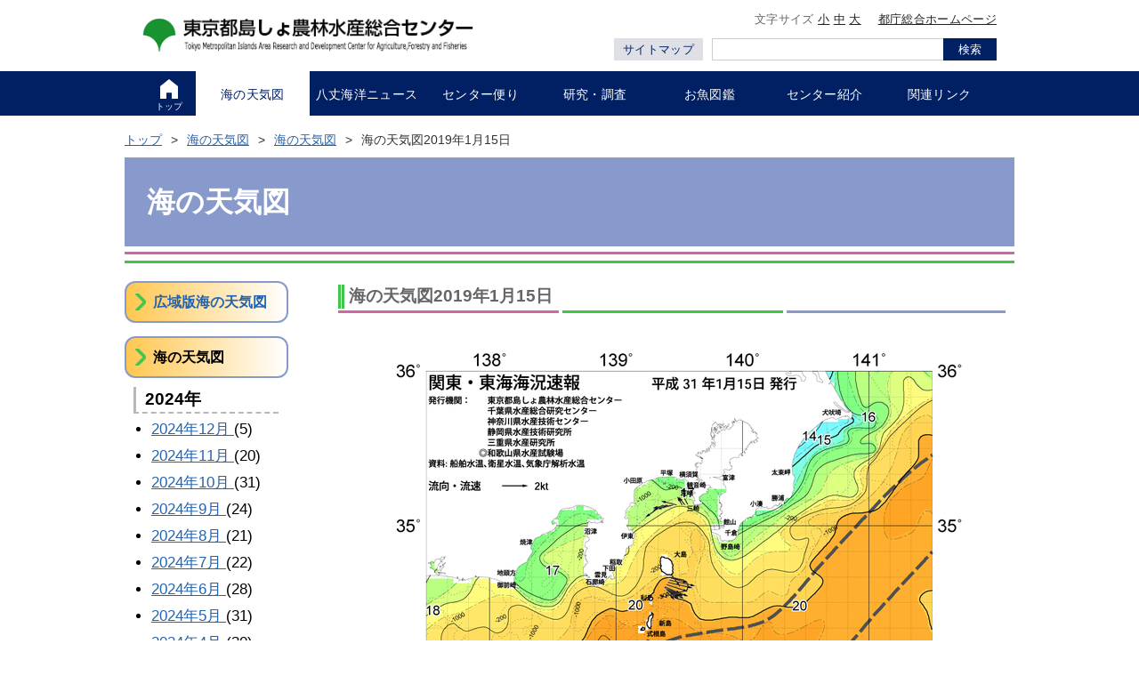

--- FILE ---
content_type: text/html
request_url: https://www.ifarc.metro.tokyo.lg.jp/weather/tenki/2019/01/15/index.html
body_size: 33613
content:
<!DOCTYPE html>
<html lang="ja">
    <head>
<!-- Google Tag Manager -->
<script>(function(w,d,s,l,i){w[l]=w[l]||[];w[l].push({'gtm.start':
new Date().getTime(),event:'gtm.js'});var f=d.getElementsByTagName(s)[0],
j=d.createElement(s),dl=l!='dataLayer'?'&l='+l:'';j.async=true;j.src=
'https://www.googletagmanager.com/gtm.js?id='+i+dl;f.parentNode.insertBefore(j,f);
})(window,document,'script','dataLayer','GTM-T9KZ4SP');</script>
<!-- End Google Tag Manager -->
        <meta charset="UTF-8">
        <title>海の天気図2019年1月15日 | 東京都島しょ農林水産総合センター</title>
        <meta name="viewport" content="width=device-width, initial-scale=1.0">

        <meta name="description" content="東京都島しょ農林水産総合センター">


        <meta name="keywords" content="Keyword,Keyword,Keyword">

        <meta property="og:locale" content="ja_JP">
        <meta property="og:title" content="海の天気図2019年1月15日 | 東京都島しょ農林水産総合センター">
        <meta property="og:type" content="article">

        <meta property="og:description" content="">


    <meta property="og:url" content="https://www.ifarc.metro.tokyo.lg.jp/">


        <meta property="og:image" content="/images/logo.png">

        <meta property="og:site_name" content="東京都島しょ農林水産総合センター">

        <link rel="canonical" href="index.html">


        <link href="../../../../../common/css/slick.css" rel="stylesheet">
        <link href="../../../../../common/css/commonStyle.css" rel="stylesheet">
        <link href="../../../../../common/css/style.css" rel="stylesheet">
        <!--[if lt IE 9]>
        <script src="../../../../../common/js/html5shiv.js"></script>
        <![endif]-->
        
        <script src="../../../../../common/js/jquery.min.js"></script>
        <script src="../../../../../common/js/cookie.js"></script>
        <script src="../../../../../common/js/slick.min.js"></script>
        <script src="../../../../../common/js/fontsize.js"></script>
    	<script src="../../../../../common/js/fileSizeGetter.js"></script>


        <script src="../../../../../common/js/main.js"></script>


        <link rel="apple-touch-icon-precomposed" sizes="144x144" href="../../../../../common/ico/apple-touch-icon-144-precomposed.png">


        <link rel="apple-touch-icon-precomposed" sizes="114x114" href="../../../../../common/ico/apple-touch-icon-114-precomposed.png">


        <link rel="apple-touch-icon-precomposed" sizes="72x72" href="../../../../../common/ico/apple-touch-icon-72-precomposed.png">


        <link rel="apple-touch-icon-precomposed" href="../../../../../common/ico/apple-touch-icon-57-precomposed.png">


    <link rel="shortcut icon" href="../../../../../favicon.ico">

    </head>
  
    <body class="format_top">
  <header class="c-header" id="c-header" role="banner">
    <div class="c-header__body">
      <div class="c-header__left">
      <h1 class="logo"><a href="../../../../../index.html"><img src="../../../../../images/logo.png" width="460" height="45" alt="東京都島しょ農林水産総合センター" /></a></h1>
        <div class="navToggle">
          <button id="js-navToggle">
          <img class="menuOpen" src="../../../../../images/menu_open.png" width="32" height="28" alt="メニューボタンのアイコン" />
            <!-- <svg class="menuOpen" version="1.1" xmlns="http://www.w3.org/2000/svg" xmlns:xlink="http://www.w3.org/1999/xlink" width="16" height="14" viewBox="0 0 16 14" role="img" >
              <title>メニューボタンのアイコン</title>
              <rect fill="#FFFFFF" width="16" height="2"/>
              <rect y="6" fill="#FFFFFF" width="16" height="2"/>
              <rect y="12" fill="#FFFFFF" width="16" height="2"/>
            </svg> -->
          <img class="menuClose" src="../../../../../images/menu_close.png" width="20" height="20" alt="閉じるボタンのアイコン" />
            <!-- <svg class="menuClose" version="1.1" xmlns="http://www.w3.org/2000/svg" xmlns:xlink="http://www.w3.org/1999/xlink" width="14" height="14" viewBox="0 0 24 24" role="img" >
              <title>閉じるボタンのアイコン</title>
              <path fill="#fff" d="M14.828,12l8.586-8.586c0.781-0.781,0.781-2.047,0-2.828
                c-0.781-0.781-2.047-0.781-2.828,0L12,9.172L3.414,0.586c-0.781-0.781-2.047-0.781-2.828,0c-0.781,0.781-0.781,2.047,0,2.828
                L9.172,12l-8.586,8.586c-0.781,0.781-0.781,2.047,0,2.828C0.976,23.805,1.488,24,2,24c0.512,0,1.023-0.195,1.414-0.586L12,14.828
                l8.586,8.586C20.977,23.805,21.488,24,22,24s1.023-0.195,1.414-0.586c0.781-0.781,0.781-2.047,0-2.828L14.828,12z"/>
            </svg> -->
            <span>メニュー</span>
          </button>
        </div>
      </div>
      <!-- /.c-header__left -->
      <div class="c-header__right">
        <div class="c-header__right__top">
          <ul class="c-headerLinks">
            <li class="c-headerLinks__item">
              文字サイズ
              <a class="c-headerLinks__link" onclick="changeFontSize(-1);return false;" href="#">小</a> <a class="c-headerLinks__link" onclick="revertStyles(); return false;" href="#">中</a> <a class="c-headerLinks__link" onclick="changeFontSize(1);return false;" href="#">大</a>
            </li>
            <li class="c-headerLinks__item">
              <a class="c-headerLinks__link" href="https://www.metro.tokyo.lg.jp/" target="_blank">都庁総合ホームページ</a>
            </li>
          </ul>
          <!-- /.c-headerLinks -->
        </div>
        <!-- /.c-header__right__top -->
        <div class="c-header__right__bottom">
        <p class="sitemapLink"><a class="sitemapLink__link" href="../../../../../sitemap.html">サイトマップ</a></p>
          <div class="searchBox">
            <!-- ↓↓ ここにサイト内検索のコードを埋め込みます。 ↓↓ -->
            <form class="searchBox__form" action="https://search.metro.tokyo.lg.jp/" role="search">
              <input class="searchBox__input" type="text" name="kw" size="18" maxlength="256" value="" title="サイト内検索" />
              <input type="hidden" name="temp" value="JP">
              <input type="hidden" name="ie" value="u">
              <input type="hidden" name="sitesearch" value="www.ifarc.metro.tokyo.lg.jp">
              <button class="searchBox__submit">検索</button>
            </form>
            <!-- ↑↑ ここにサイト内検索のコードを埋め込みます。 ↑↑ -->
          </div>
          <!-- /.searchBox -->
        </div>
        <!-- /.c-header__right__bottom -->
      </div>
      <!-- /.c-header__right -->
    </div>
    <!-- /.c-header__body -->
    <div class="c-header__spDrawer">
      <ul class="c-headerLinks">
        <li class="c-headerLinks__item">
	        <div class="c-headerLinks__link2">文字サイズ</div>
        </li>
        <li class="c-headerLinks__item">
          <a class="c-headerLinks__link" onclick="changeFontSize(-1);return false;" href="#">小</a>
        </li>
        <li class="c-headerLinks__item">
          <a class="c-headerLinks__link" onclick="revertStyles(); return false;" href="#">中</a>
        </li>
        <li class="c-headerLinks__item">
          <a class="c-headerLinks__link" onclick="changeFontSize(1);return false;" href="#">大</a>
        </li>
      </ul>
      <!-- /.c-headerLinks -->      <nav class="c-gNav" id="c-gNav" role="navigation">
        <div class="c-gNav__body">
          <ul class="c-listGnav">
            <li class="c-listGnav__item is-top">
              <a class="c-listGnav__link" href="../../../../../index.html">
              <img class="homeIcon" src="../../../../../images/top_icon.png" width="20" height="22" alt="" />
              <img class="homeIcon active" src="../../../../../images/top_icon_hover.png" width="20" height="22" alt="" />
                <!-- <svg version="1.1" xmlns="http://www.w3.org/2000/svg" xmlns:xlink="http://www.w3.org/1999/xlink" width="40" height="44" viewBox="0 0 40 44" role="img">
                  <title>トップページ</title>
                  <polygon points="20,0 0,16 0,44 14,44 14,30 26,30 26,44 40,44 40,16 " />
                </svg> -->
                <span class="c-listGnav__link__body">トップ<span class="spOnly">ページ</span></span>
              </a>
            </li>
            <li class="c-listGnav__item">
              <a class="c-listGnav__link is-active" href="../../../../index.html">
                <span class="c-listGnav__link__body">海の天気図</span>
              </a>
            </li>
            <li class="c-listGnav__item">
              <a class="c-listGnav__link" href="../../../../../hachijo/index.html">
                <span class="c-listGnav__link__body">八丈海洋ニュース</span>
              </a>
            </li>
            <li class="c-listGnav__item">
              <a class="c-listGnav__link" href="../../../../../topics/index.html">
                <span class="c-listGnav__link__body">センター便り</span>
              </a>
            </li>
            <li class="c-listGnav__item">
              <a class="c-listGnav__link" href="../../../../../survey/index.html">
                <span class="c-listGnav__link__body">研究・調査</span>
              </a>
            </li>
            <li class="c-listGnav__item">
              <a class="c-listGnav__link" href="../../../../../watch/index.html">
                <span class="c-listGnav__link__body">お魚図鑑</span>
              </a>
            </li>
            <li class="c-listGnav__item">
              <a class="c-listGnav__link" href="../../../../../about/index.html">
                <span class="c-listGnav__link__body">センター紹介</span>
              </a>
            </li>
            <li class="c-listGnav__item">
              <a class="c-listGnav__link" href="../../../../../link/index.html">
                <span class="c-listGnav__link__body">関連リンク</span>
              </a>
            </li>
          </ul>
        </div>
      </nav>
      <!-- /.c-gNav -->
      <div class="drawerBottom">
        <ul class="drawerLinks">
          <li class="drawerLinks__item"><a class="drawerLinks__link" href="https://www.metro.tokyo.lg.jp/" target="_blank">都庁総合ホームページ</a></li>
          <li class="drawerLinks__item"><a class="drawerLinks__link" href="#">サイトマップ</a></li>
        </ul>
        <!-- /.drawerLinks -->
        <div class="closeBtn">
          <button id="js-closeBtn">
          <img class="closeBtnIcon" src="../../../../../images/nav_close.png" width="24" height="24" alt="閉じるボタンのアイコン" />
            <!-- <svg version="1.1" xmlns="http://www.w3.org/2000/svg" xmlns:xlink="http://www.w3.org/1999/xlink" width="12" height="12" viewBox="0 0 24 24" role="img" >
              <title>閉じるボタンのアイコン</title>
              <path fill="#002063" d="M14.828,12l8.586-8.586c0.781-0.781,0.781-2.047,0-2.828
                c-0.781-0.781-2.047-0.781-2.828,0L12,9.172L3.414,0.586c-0.781-0.781-2.047-0.781-2.828,0c-0.781,0.781-0.781,2.047,0,2.828
                L9.172,12l-8.586,8.586c-0.781,0.781-0.781,2.047,0,2.828C0.976,23.805,1.488,24,2,24c0.512,0,1.023-0.195,1.414-0.586L12,14.828
                l8.586,8.586C20.977,23.805,21.488,24,22,24s1.023-0.195,1.414-0.586c0.781-0.781,0.781-2.047,0-2.828L14.828,12z"/>
            </svg> -->
            <span>閉じる</span>
          </button>
        </div>
      </div>
      <!-- /.drawerBottom -->
    </div>
    <!-- /.c-header__spDrawer -->
  </header>
  

	<div id="wrapper">
		<div id="breadcrumb" class="clearfix">
            <ul>
                <li><a href="../../../../../index.html">トップ</a></li>
                <li><a href="../../../../index.html">海の天気図</a></li>
                <li><a href="../../../index.html">海の天気図</a></li>
                <li>海の天気図2019年1月15日</li>
            </ul>
    </div>
    <div id="category_header">
    
    <p>海の天気図</p>
    
    </div>
    <div class="category_header_bottom_1"></div>
    <div class="category_header_bottom_2"></div>
    <div id="container_body" class="clearfix"><a id="honbun" name="honbun"></a>
      <div id="primary" class="clearfix">
      <h2 class="header">海の天気図2019年1月15日</h2>
        <!--エントリ-->
        <div id="WYSIWYG" class="entry-body clearfix">
          




<p><a href="../../../../assets_c/2019/09/20190115a-1596.html" onclick="window.open('/weather/assets_c/2019/09/20190115a-1596.html','popup','width=1064,height=1504,scrollbars=yes,resizable=no,toolbar=no,directories=no,location=no,menubar=no,status=no,left=0,top=0'); return false"><img src="../../../../assets_c/2019/09/20190115a-thumb-autox989-1596.png" width="700" height="989" alt="20190115a.png" class="mt-image-center" style="text-align: center; display: block; margin: 0 auto 20px;" /></a></p>






      	</div>
                    <!--/エントリ-->
                    <!--エントリ下-->
      
      
      <h2 class="header">同月の海の天気図</h2>
      
  
  
    
  
  
    
  
  
    
  
  
    
  
  
    
  
  
    
  
  
    
  
  
    
  
  
    
  
  
    
  
  
    
  
  
    
  
  
    
  
  
    
  
  
    
  
  
    
  
  
    
  
  
    
  
  
    
  
  
    
  
  
    
  
  
    
  
  
    
  
  
    
  
  
    
  
  
    
  
  
    
  
  
    
  
  
    
  
  
    
  
  
    
  
  
    
  
  
    
  
  
    
  
  
    
  
  
    
  
  
    
  
  
    
  
  
    
  
  
    
  
  
    
  
  
    
  
  
    
  
  
    
  
  
    
  
  
    
  
  
    
  
  
    
  
  
    
  
  
    
  
  
    
  
  
    
  
  
    
  
  
    
  
  
    
  
  
    
  
  
    
  
  
    
  
  
    
  
  
    
  
  
    
  
  
    
  
  
    
  
  
    
  
  
    
  
  
    
  
  
    
  
  
    
  
  
    
  
  
    
  
  
    
  
  
    <ul class="category_link">
    
      <li><a href="../31/index.html">海の天気図2019年1月31日</a></li>
    
      <li><a href="../30/index.html">海の天気図2019年1月30日</a></li>
    
      <li><a href="../29/index.html">海の天気図2019年1月29日</a></li>
    
      <li><a href="../28/index.html">海の天気図2019年1月28日</a></li>
    
      <li><a href="../27/index.html">海の天気図2019年1月27日</a></li>
    
      <li><a href="../26/index.html">海の天気図2019年1月26日</a></li>
    
      <li><a href="../25/index.html">海の天気図2019年1月25日</a></li>
    
      <li><a href="../24/index.html">海の天気図2019年1月24日</a></li>
    
      <li><a href="../23/index.html">海の天気図2019年1月23日</a></li>
    
      <li><a href="../22/index.html">海の天気図2019年1月22日</a></li>
    
      <li><a href="../21/index.html">海の天気図2019年1月21日</a></li>
    
      <li><a href="../18/index.html">海の天気図2019年1月18日</a></li>
    
      <li><a href="../17/index.html">海の天気図2019年1月17日</a></li>
    
      <li><a href="../16/index.html">海の天気図2019年1月16日</a></li>
    
      <li><a href="index.html">海の天気図2019年1月15日</a></li>
    
      <li><a href="../11/index.html">海の天気図2019年1月11日</a></li>
    
      <li><a href="../10/index.html">海の天気図2019年1月10日</a></li>
    
      <li><a href="../09/index.html">海の天気図2019年1月9日</a></li>
    
      <li><a href="../08/index.html">海の天気図2019年1月8日</a></li>
    
      <li><a href="../07/index.html">海の天気図2019年1月7日</a></li>
    
      <li><a href="../06/index.html">海の天気図2019年1月6日</a></li>
    
      <li><a href="../05/index.html">海の天気図2019年1月5日</a></li>
    
      <li><a href="../04/index.html">海の天気図2019年1月4日</a></li>
    
      <li><a href="../03/index.html">海の天気図2019年1月3日</a></li>
    
      <li><a href="../02/index.html">海の天気図2019年1月2日</a></li>
    
      <li><a href="../01/index.html">海の天気図2019年1月1日</a></li>
    
    </ul>
  
    
  
  
    
  
  
    
  
  
    
  
      
                    <!--/エントリ下-->
      
      
			</div>
			<div id="secondery" class="clearfix">
<div class="sidemenu">


<div class="side_header"><a href="../../../../kouiki/index.html"><span>広域版海の天気図</span></a></div>


<div class="side_header" style="margin-top:15px;"><span>海の天気図</span></div>
<ul>
  
    <li>
      <p class="side_l2">2024年</p>
      <ul>
        
          <li class="side_l3">
             <a href="../../../2024/12/index.html">
              2024年12月
            </a>
            (5)
          </li>
        
          <li class="side_l3">
             <a href="../../../2024/11/index.html">
              2024年11月
            </a>
            (20)
          </li>
        
          <li class="side_l3">
             <a href="../../../2024/10/index.html">
              2024年10月
            </a>
            (31)
          </li>
        
          <li class="side_l3">
             <a href="../../../2024/09/index.html">
              2024年9月
            </a>
            (24)
          </li>
        
          <li class="side_l3">
             <a href="../../../2024/08/index.html">
              2024年8月
            </a>
            (21)
          </li>
        
          <li class="side_l3">
             <a href="../../../2024/07/index.html">
              2024年7月
            </a>
            (22)
          </li>
        
          <li class="side_l3">
             <a href="../../../2024/06/index.html">
              2024年6月
            </a>
            (28)
          </li>
        
          <li class="side_l3">
             <a href="../../../2024/05/index.html">
              2024年5月
            </a>
            (31)
          </li>
        
          <li class="side_l3">
             <a href="../../../2024/04/index.html">
              2024年4月
            </a>
            (30)
          </li>
        
          <li class="side_l3">
             <a href="../../../2024/03/index.html">
              2024年3月
            </a>
            (27)
          </li>
        
          <li class="side_l3">
             <a href="../../../2024/02/index.html">
              2024年2月
            </a>
            (21)
          </li>
        
          <li class="side_l3">
             <a href="../../../2024/01/index.html">
              2024年1月
            </a>
            (31)
          </li>
        
      </ul>
    </li>
  
    <li>
      <p class="side_l2">2023年</p>
      <ul>
        
          <li class="side_l3">
             <a href="../../../2023/12/index.html">
              2023年12月
            </a>
            (31)
          </li>
        
          <li class="side_l3">
             <a href="../../../2023/11/index.html">
              2023年11月
            </a>
            (30)
          </li>
        
          <li class="side_l3">
             <a href="../../../2023/10/index.html">
              2023年10月
            </a>
            (31)
          </li>
        
          <li class="side_l3">
             <a href="../../../2023/09/index.html">
              2023年9月
            </a>
            (23)
          </li>
        
          <li class="side_l3">
             <a href="../../../2023/08/index.html">
              2023年8月
            </a>
            (29)
          </li>
        
          <li class="side_l3">
             <a href="../../../2023/07/index.html">
              2023年7月
            </a>
            (31)
          </li>
        
          <li class="side_l3">
             <a href="../../../2023/06/index.html">
              2023年6月
            </a>
            (30)
          </li>
        
          <li class="side_l3">
             <a href="../../../2023/05/index.html">
              2023年5月
            </a>
            (31)
          </li>
        
          <li class="side_l3">
             <a href="../../../2023/04/index.html">
              2023年4月
            </a>
            (28)
          </li>
        
          <li class="side_l3">
             <a href="../../../2023/03/index.html">
              2023年3月
            </a>
            (31)
          </li>
        
          <li class="side_l3">
             <a href="../../../2023/02/index.html">
              2023年2月
            </a>
            (28)
          </li>
        
          <li class="side_l3">
             <a href="../../../2023/01/index.html">
              2023年1月
            </a>
            (31)
          </li>
        
      </ul>
    </li>
  
    <li>
      <p class="side_l2">2022年</p>
      <ul>
        
          <li class="side_l3">
             <a href="../../../2022/12/index.html">
              2022年12月
            </a>
            (29)
          </li>
        
          <li class="side_l3">
             <a href="../../../2022/11/index.html">
              2022年11月
            </a>
            (30)
          </li>
        
          <li class="side_l3">
             <a href="../../../2022/10/index.html">
              2022年10月
            </a>
            (31)
          </li>
        
          <li class="side_l3">
             <a href="../../../2022/09/index.html">
              2022年9月
            </a>
            (30)
          </li>
        
          <li class="side_l3">
             <a href="../../../2022/08/index.html">
              2022年8月
            </a>
            (29)
          </li>
        
          <li class="side_l3">
             <a href="../../../2022/07/index.html">
              2022年7月
            </a>
            (22)
          </li>
        
          <li class="side_l3">
             <a href="../../../2022/06/index.html">
              2022年6月
            </a>
            (30)
          </li>
        
          <li class="side_l3">
             <a href="../../../2022/05/index.html">
              2022年5月
            </a>
            (31)
          </li>
        
          <li class="side_l3">
             <a href="../../../2022/04/index.html">
              2022年4月
            </a>
            (30)
          </li>
        
          <li class="side_l3">
             <a href="../../../2022/03/index.html">
              2022年3月
            </a>
            (31)
          </li>
        
          <li class="side_l3">
             <a href="../../../2022/02/index.html">
              2022年2月
            </a>
            (25)
          </li>
        
          <li class="side_l3">
             <a href="../../../2022/01/index.html">
              2022年1月
            </a>
            (25)
          </li>
        
      </ul>
    </li>
  
    <li>
      <p class="side_l2">2021年</p>
      <ul>
        
          <li class="side_l3">
             <a href="../../../2021/12/index.html">
              2021年12月
            </a>
            (31)
          </li>
        
          <li class="side_l3">
             <a href="../../../2021/11/index.html">
              2021年11月
            </a>
            (30)
          </li>
        
          <li class="side_l3">
             <a href="../../../2021/10/index.html">
              2021年10月
            </a>
            (31)
          </li>
        
          <li class="side_l3">
             <a href="../../../2021/09/index.html">
              2021年9月
            </a>
            (30)
          </li>
        
          <li class="side_l3">
             <a href="../../../2021/08/index.html">
              2021年8月
            </a>
            (31)
          </li>
        
          <li class="side_l3">
             <a href="../../../2021/07/index.html">
              2021年7月
            </a>
            (31)
          </li>
        
          <li class="side_l3">
             <a href="../../../2021/06/index.html">
              2021年6月
            </a>
            (30)
          </li>
        
          <li class="side_l3">
             <a href="../../../2021/05/index.html">
              2021年5月
            </a>
            (31)
          </li>
        
          <li class="side_l3">
             <a href="../../../2021/04/index.html">
              2021年4月
            </a>
            (30)
          </li>
        
          <li class="side_l3">
             <a href="../../../2021/03/index.html">
              2021年3月
            </a>
            (29)
          </li>
        
          <li class="side_l3">
             <a href="../../../2021/02/index.html">
              2021年2月
            </a>
            (22)
          </li>
        
          <li class="side_l3">
             <a href="../../../2021/01/index.html">
              2021年1月
            </a>
            (31)
          </li>
        
      </ul>
    </li>
  
    <li>
      <p class="side_l2">2020年</p>
      <ul>
        
          <li class="side_l3">
             <a href="../../../2020/12/index.html">
              2020年12月
            </a>
            (31)
          </li>
        
          <li class="side_l3">
             <a href="../../../2020/11/index.html">
              2020年11月
            </a>
            (30)
          </li>
        
          <li class="side_l3">
             <a href="../../../2020/10/index.html">
              2020年10月
            </a>
            (31)
          </li>
        
          <li class="side_l3">
             <a href="../../../2020/09/index.html">
              2020年9月
            </a>
            (22)
          </li>
        
          <li class="side_l3">
             <a href="../../../2020/08/index.html">
              2020年8月
            </a>
            (29)
          </li>
        
          <li class="side_l3">
             <a href="../../../2020/07/index.html">
              2020年7月
            </a>
            (31)
          </li>
        
          <li class="side_l3">
             <a href="../../../2020/06/index.html">
              2020年6月
            </a>
            (30)
          </li>
        
          <li class="side_l3">
             <a href="../../../2020/05/index.html">
              2020年5月
            </a>
            (31)
          </li>
        
          <li class="side_l3">
             <a href="../../../2020/04/index.html">
              2020年4月
            </a>
            (30)
          </li>
        
          <li class="side_l3">
             <a href="../../../2020/03/index.html">
              2020年3月
            </a>
            (31)
          </li>
        
          <li class="side_l3">
             <a href="../../../2020/02/index.html">
              2020年2月
            </a>
            (29)
          </li>
        
          <li class="side_l3">
             <a href="../../../2020/01/index.html">
              2020年1月
            </a>
            (31)
          </li>
        
      </ul>
    </li>
  
    <li>
      <p class="side_l2">2019年</p>
      <ul>
        
          <li class="side_l3">
             <a href="../../12/index.html">
              2019年12月
            </a>
            (31)
          </li>
        
          <li class="side_l3">
             <a href="../../11/index.html">
              2019年11月
            </a>
            (30)
          </li>
        
          <li class="side_l3">
             <a href="../../10/index.html">
              2019年10月
            </a>
            (31)
          </li>
        
          <li class="side_l3">
             <a href="../../09/index.html">
              2019年9月
            </a>
            (30)
          </li>
        
          <li class="side_l3">
             <a href="../../08/index.html">
              2019年8月
            </a>
            (31)
          </li>
        
          <li class="side_l3">
             <a href="../../07/index.html">
              2019年7月
            </a>
            (30)
          </li>
        
          <li class="side_l3">
             <a href="../../06/index.html">
              2019年6月
            </a>
            (30)
          </li>
        
          <li class="side_l3">
             <a href="../../05/index.html">
              2019年5月
            </a>
            (31)
          </li>
        
          <li class="side_l3">
             <a href="../../04/index.html">
              2019年4月
            </a>
            (30)
          </li>
        
          <li class="side_l3">
             <a href="../../03/index.html">
              2019年3月
            </a>
            (31)
          </li>
        
          <li class="side_l3">
             <a href="../../02/index.html">
              2019年2月
            </a>
            (28)
          </li>
        
          <li class="side_l3">
             <a href="../index.html">
              2019年1月
            </a>
            (26)
          </li>
        
      </ul>
    </li>
  
    <li>
      <p class="side_l2">2018年</p>
      <ul>
        
          <li class="side_l3">
             <a href="../../../2018/12/index.html">
              2018年12月
            </a>
            (1)
          </li>
        
          <li class="side_l3">
             <a href="../../../2018/09/index.html">
              2018年9月
            </a>
            (1)
          </li>
        
          <li class="side_l3">
             <a href="../../../2018/08/index.html">
              2018年8月
            </a>
            (3)
          </li>
        
      </ul>
    </li>
  
</ul>

      </div>
    </div>
  </div>
</div>

        <footer class="c-footer" id="c-footer" role="contentinfo">
    <div class="c-rTop">
      <div class="c-rTop__body">
        <a class="c-rTop__link" href="#c-header">ページの先頭へ戻る</a>
      </div>
    </div>
    <!-- /.c-rTop -->
    <div class="c-footer__top">
      <div class="c-footer__inner">
        <ul class="f-topLinks">
          <li class="f-topLinks__item">
            <a class="f-topLinks__link" href="../../../../../index.html">トップページ</a>
          </li>
          <li class="f-topLinks__item">
            <a class="f-topLinks__link" href="../../../../index.html">海の天気図</a>
          </li>
          <li class="f-topLinks__item">
            <a class="f-topLinks__link" href="../../../../../hachijo/index.html">八丈海洋ニュース</a>
          </li>
          <li class="f-topLinks__item">
            <a class="f-topLinks__link" href="../../../../../topics/index.html">センター便り</a>
          </li>
          <li class="f-topLinks__item">
            <a class="f-topLinks__link" href="../../../../../survey/index.html">研究・調査</a>
          </li>
          <li class="f-topLinks__item">
            <a class="f-topLinks__link" href="../../../../../watch/index.html">お魚図鑑</a>
          </li>
          <li class="f-topLinks__item">
            <a class="f-topLinks__link" href="../../../../../about/index.html">センター紹介</a>
          </li>
          <li class="f-topLinks__item">
            <a class="f-topLinks__link" href="../../../../../link/index.html">関連リンク</a>
          </li>
        </ul>
        <!-- /.f-topLinks -->
        <ul class="f-snsLinks">
          <li class="f-snsLinks__item">
          </li>
          <li class="f-snsLinks__item">
          <a class="f-snsLinks__link" href="https://twitter.com/tocho_sanro/" target="_blank"><img class="imgRaplace" src="../../../../../images/twitter_icon_pc.png" width="225" height="50" alt="Twitter" /></a>
          </li>
          <li class="f-snsLinks__item">
          <a class="f-snsLinks__link" href="https://tokyodouga.metro.tokyo.lg.jp/" target="_blank"><img class="imgRaplace" src="../../../../../images/yt_icon_pc.png" width="225" height="50" alt="東京動画 東京都公式動画チャンネル" /></a>
          </li>
        </ul>
        <!-- /.f-snsLinks -->
      </div>
      <!-- /.c-footer__inner -->
    </div>
    <!-- /.c-footer__top -->
    <div class="c-footer__middle">
      <div class="c-footer__inner">
        <ul class="f-middleLinks">
          <li class="f-middleLinks__item">
          	<a class="f-middleLinks__link" href="../../../../../sitemap.html">サイトマップ</a>
          </li>
        <!--
          <li class="f-middleLinks__item">
            <a class="f-middleLinks__link" href="#">お問い合わせ</a>
          </li>
        -->
          <li class="f-middleLinks__item">
          <a class="f-middleLinks__link" href="../../../../../sitepolicy.html">サイトポリシー</a>
          </li>
        </ul>
        <!-- /.f-middleLinks -->
      </div>
      <!-- /.c-footer__inner -->
    </div>
    <!-- /.c-footer__middle -->
    <div class="c-footer__bottom">
      <div class="c-footer__inner">
        <p>〒105-0022 港区海岸2丁目7番104号 ご質問・お問い合わせ等は tosuiso☆ifarc.metro.tokyo.jp<br>（スパム除けのため、メールアドレスの＠を☆に変更しております。）</p>
        <p>&copy; Copyright 2024 東京都島しょ農林水産総合センター All Rights Reserved.</p>
        <p>このサイトにおける文章・写真の著作権は東京都島しょ農林水産総合センターに帰属します</p>
      </div>
    </div>
    <!-- /.c-footer__bottom -->
  </footer>
</body>
</html>


  


--- FILE ---
content_type: application/javascript
request_url: https://www.ifarc.metro.tokyo.lg.jp/common/js/fontsize.js
body_size: 1572
content:
// 設定データ
var defaultFontSize = 100;   //bodyに指定したfont-sizeがデフォルト
var minimumFontSize = 70;
var maximumFontSize = 150;
var currentFontSize = defaultFontSize;

// フォントサイズ変更関連
function revertStyles() {
	currentFontSize = defaultFontSize;
	$('#FontSize .fontS a').removeClass('active');
	$('#FontSize .fontM a').addClass('active');
	$('#FontSize .fontL a').removeClass('active');
	setFontSize(defaultFontSize);
	$.cookie('fontSize', null, { expires: -1, path: '/' });
}
function changeFontSize(sizeDifference) {
	if (sizeDifference < 0) {
		currentFontSize = minimumFontSize;
		$('#FontSize .fontS a').addClass('active');
		$('#FontSize .fontM a').removeClass('active');
		$('#FontSize .fontL a').removeClass('active');
	}
	if (sizeDifference > 0) {
		currentFontSize = maximumFontSize;
		$('#FontSize .fontS a').removeClass('active');
		$('#FontSize .fontM a').removeClass('active');
		$('#FontSize .fontL a').addClass('active');
	}
	setFontSize(currentFontSize);
	$.cookie('fontSize', currentFontSize, { expires: 365, path: '/' });
}
function setFontSize(fontSize) {
	document.getElementById('container_body').style.fontSize = fontSize + '%';
	document.getElementById('footer').style.fontSize = fontSize + '%';
}

// 初期設定
$(document).ready(function() {
	//フォントサイズ設定
	var cookie = $.cookie("fontSize");
	if (cookie == maximumFontSize) {
		changeFontSize(1);
	}else if(cookie == minimumFontSize){
		changeFontSize(-1);
	}
});
